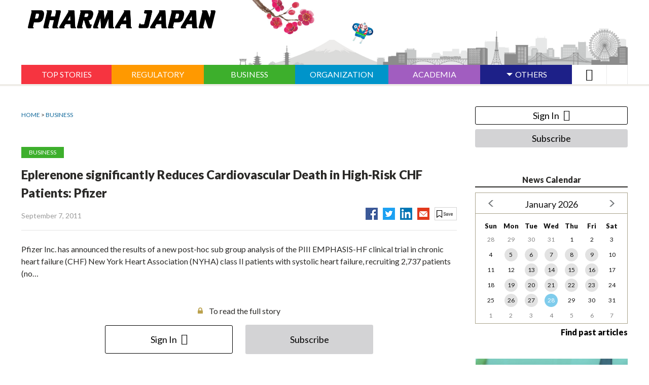

--- FILE ---
content_type: text/html; charset=utf-8
request_url: https://pj.jiho.jp/article/p-1226564088672
body_size: 9715
content:
<!DOCTYPE html>
<html  lang="en" dir="ltr" prefix="og: http://ogp.me/ns# article: http://ogp.me/ns/article# book: http://ogp.me/ns/book# profile: http://ogp.me/ns/profile# video: http://ogp.me/ns/video# product: http://ogp.me/ns/product#">
<head>
 <script src="/sites/all/themes/pharma_japan/php/ga_user_js.php"></script>

 <meta charset="utf-8" />
<link rel="amphtml" href="https://pj.jiho.jp/article/p-1226564088672?amp" />
<link rel="shortcut icon" href="https://pj.jiho.jp/sites/all/themes/pharma_japan/favicon.ico" type="image/vnd.microsoft.icon" />
<meta name="description" content="Pfizer Inc. has announced the results of a new post-hoc sub group analysis of the PIII EMPHASIS-HF c…" />
<meta name="robots" content="index, noodp, noydir" />
<meta name="referrer" content="unsafe-url" />
<link rel="canonical" href="https://pj.jiho.jp/article/p-1226564088672" />
<link rel="shortlink" href="https://pj.jiho.jp/node/216791" />
<meta http-equiv="content-language" content="en" />
<meta property="og:site_name" content="PHARMA JAPAN" />
<meta property="og:type" content="article" />
<meta property="og:url" content="https://pj.jiho.jp/article/p-1226564088672" />
<meta property="og:title" content="Eplerenone significantly Reduces Cardiovascular Death in High-Risk CHF Patients: Pfizer | PHARMA JAPAN" />
<meta property="og:description" content="Pfizer Inc. has announced the results of a new post-hoc sub group analysis of the PIII EMPHASIS-HF c…" />
<meta property="og:image" content="https://pj.jiho.jp/sites/all/themes/pharma_japan/images-source/pharma_japan_logo_ogp.png" />
<meta property="og:locale" content="en_US" />

 <!-- Google Tag Manager -->
<script>(function(w,d,s,l,i){w[l]=w[l]||[];w[l].push({'gtm.start':
new Date().getTime(),event:'gtm.js'});var f=d.getElementsByTagName(s)[0],
j=d.createElement(s),dl=l!='dataLayer'?'&l='+l:'';j.async=true;j.src=
'https://www.googletagmanager.com/gtm.js?id='+i+dl;f.parentNode.insertBefore(j,f);
})(window,document,'script','dataLayer','GTM-TPLZXTZ');</script>
<!-- End Google Tag Manager -->

<link rel="apple-touch-icon" sizes="180x180" href="https://pj.jiho.jp/sites/all/themes/pharma_japan/apple-touch-icon.png">

 

   <meta property="og:article:author" content="じほう" />
 
  <title>Eplerenone significantly Reduces Cardiovascular Death in High-Risk CHF Patients: Pfizer | PHARMA JAPAN</title>

      <meta name="MobileOptimized" content="width">
    <meta name="HandheldFriendly" content="true">
    <meta name="viewport" content="width=device-width">
  
  <link type="text/css" rel="stylesheet" href="https://pj.jiho.jp/sites/default/files/css/css_ISZH07p-kwb4WeRSsCHrTETyVqcASPeCD0PswybjDPQ.css" media="all" />
<link type="text/css" rel="stylesheet" href="https://pj.jiho.jp/sites/default/files/css/css_7LvM-xpIBJ51rDFCcHlObWlx7W8RY4BSoCS0JrF3JAM.css" media="all" />
<link type="text/css" rel="stylesheet" href="https://pj.jiho.jp/sites/default/files/css/css_LKpNMhskbLmaNBMbFHlq63P0XCF3MJGtjqbIw60eCjM.css" media="all" />


  <style>
  @import url("/sites/all/themes/pharma_japan/css/master.css");
  @import url("/sites/all/themes/pharma_japan/css/custom.css");
  @import url("/sites/all/themes/pharma_japan/css/gnav.css");
  @import url("/sites/all/themes/pharma_japan/css/ebook_banner.css");
  @import url("/sites/all/themes/pharma_japan/css/print.css") print;
 </style>
 

 <!--[if IE 9 ]>
 <script src="/sites/all/libraries/pdf.js/web/compatibility.js"></script>
 <script src="/sites/all/libraries/pdf.js/web/polyfill/polyfill.min.js"></script>
 <![endif]-->

 <script src="//ajax.aspnetcdn.com/ajax/jQuery/jquery-1.12.4.min.js"></script>
<script>window.jQuery || document.write("<script src='/sites/all/modules/jquery_update/replace/jquery/1.12/jquery.min.js'>\x3C/script>")</script>
<script src="https://pj.jiho.jp/sites/default/files/js/js_5AdFu5jREV8Rp28BJ4E2Qhd9-MtSXV-kkVP7sy1pmqA.js"></script>
<script src="https://pj.jiho.jp/sites/default/files/js/js_H7q2xORKmR9AN8Qx5spKEIBp7R_wG2apAswJoCUZY7I.js"></script>
<script src="https://pj.jiho.jp/sites/default/files/js/js_A1tX5LIJaJ12AwbsX1jxE9_a-zR9_OH5nHSB_1HL2d4.js"></script>
<script src="https://pj.jiho.jp/sites/default/files/js/js_n433n8cbXKjGtLNCxnLknYGBLO9jZKb-ToXhu-4wjfA.js"></script>
<script>jQuery.extend(Drupal.settings, {"basePath":"\/","pathPrefix":"","ajaxPageState":{"theme":"pharma_japan","theme_token":"iRggs-PjJvdtkegGmkwLQkjh9zYPcecn5MKBLcN2Sjs","js":{"\/\/ajax.aspnetcdn.com\/ajax\/jQuery\/jquery-1.12.4.min.js":1,"0":1,"misc\/jquery-html-prefilter-3.5.0-backport.js":1,"misc\/jquery.once.js":1,"misc\/drupal.js":1,"sites\/all\/modules\/jquery_update\/replace\/ui\/external\/jquery.cookie.js":1,"sites\/all\/modules\/panopoly_magic\/panopoly-magic.js":1,"public:\/\/languages\/ja_HfMe6EjPV-nwqv9e8mVwEGBD32Y15O3FeH2feFOPo0Y.js":1,"sites\/all\/modules\/authcache\/authcache.js":1},"css":{"modules\/system\/system.base.css":1,"modules\/system\/system.menus.css":1,"modules\/system\/system.messages.css":1,"modules\/system\/system.theme.css":1,"sites\/all\/modules\/calendar\/css\/calendar_multiday.css":1,"sites\/all\/modules\/date\/date_api\/date.css":1,"sites\/all\/modules\/date\/date_popup\/themes\/datepicker.1.7.css":1,"modules\/field\/theme\/field.css":1,"modules\/node\/node.css":1,"sites\/all\/modules\/panopoly_magic\/css\/panopoly-magic.css":1,"sites\/all\/modules\/panopoly_magic\/css\/panopoly-modal.css":1,"sites\/all\/modules\/radix_layouts\/radix_layouts.css":1,"modules\/search\/search.css":1,"modules\/user\/user.css":1,"sites\/all\/modules\/views\/css\/views.css":1,"sites\/all\/modules\/ckeditor\/css\/ckeditor.css":1,"profiles\/acquia\/modules\/ctools\/css\/ctools.css":1,"sites\/all\/modules\/panels\/css\/panels.css":1,"sites\/all\/modules\/views_table_highlighter\/views_table_highlighter.css":1,"sites\/all\/modules\/taxonomy_access\/taxonomy_access.css":1,"sites\/all\/modules\/content_type_extras\/css\/content_type_extras.css":1,"modules\/taxonomy\/taxonomy.css":1,"sites\/all\/themes\/pharma_japan\/system.base.css":1,"sites\/all\/themes\/pharma_japan\/system.menus.css":1,"sites\/all\/themes\/pharma_japan\/system.messages.css":1,"sites\/all\/themes\/pharma_japan\/system.theme.css":1,"sites\/all\/themes\/pharma_japan\/comment.css":1,"sites\/all\/themes\/pharma_japan\/node.css":1,"sites\/all\/themes\/pharma_japan\/css\/styles.css":1}},"authcache":{"q":"node\/216791","cp":{"path":"\/","domain":".pj.jiho.jp","secure":false},"cl":1},"CToolsModal":{"modalSize":{"type":"scale","width":".9","height":".9","addWidth":0,"addHeight":0,"contentRight":25,"contentBottom":75},"modalOptions":{"opacity":".55","background-color":"#FFF"},"animationSpeed":"fast","modalTheme":"CToolsModalDialog","throbberTheme":"CToolsModalThrobber"},"panopoly_magic":{"pane_add_preview_mode":"single"},"better_exposed_filters":{"views":{"taxonomy":{"displays":{"faq_term_parents":{"filters":[]}}},"article":{"displays":{"right_correction":{"filters":[]},"right_oshirase":{"filters":[]},"body_anonymous":{"filters":[]},"samegenre_list":{"filters":[]},"main_feature1_item":{"filters":[]}}},"adplanning":{"displays":{"right_top_adplanning":{"filters":[]},"right_bottom_adplanning":{"filters":[]},"header_bgimage":{"filters":[]},"main_feature1":{"filters":[]}}},"ebook":{"displays":{"panel_ebook_open_notuser":{"filters":[]}}},"lexicon":{"displays":{"lexicon_list_right":{"filters":[]}}}}},"currentPath":"node\/216791","currentPathIsAdmin":false});</script>

     <script src="/sites/all/themes/pharma_japan/js/script.js"></script>
    <script src="/sites/all/themes/pharma_japan/js/jquery.rwdImageMaps.min.js"></script>
    <script src="/sites/all/themes/pharma_japan/js/lodash.min.js"></script>
    <script src="/sites/all/themes/pharma_japan/js/jquery.e-calendar.js"></script>
    <script src="/sites/all/themes/pharma_japan/js/custom.js?time=201707241435"></script>
 
    <!--[if IE]>
    <link rel="stylesheet" href="/sites/all/themes/pharma_japan/css/ie.css">
    <![endif]-->
      <!--[if lt IE 9]>
    <script src="/sites/all/themes/zen/js/html5shiv.min.js"></script>
    <![endif]-->
  </head>
<body class="html not-front not-logged-in one-sidebar sidebar-second page-node page-node- page-node-216791 node-type-article i18n-ja section-article is-anonymous-user"  data-nid="216791">

<!-- Google Tag Manager (noscript) -->
<noscript><iframe src="https://www.googletagmanager.com/ns.html?id=GTM-TPLZXTZ"
height="0" width="0" style="display:none;visibility:hidden"></iframe></noscript>
<!-- End Google Tag Manager (noscript) -->
<div class="layout-wrapper">
            <p class="skip-link__wrapper">
            <a href="#main-menu" class="skip-link visually-hidden visually-hidden--focusable" id="skip-link">Jump to navigation</a>
        </p>
            <div class="layout__fluid">
    <div class="header__region region region-header">
    <div class="block block-block  block-block-6 first last odd" id="block-block-6">
      
  <header class="header" role="banner">
    <div class="layout-center">
            <div class="header__inner" style="background-image:url(/sites/default/files/pj/adplanning/2025/12/%E3%82%B9%E3%82%AB%E3%82%A4%E3%83%A9%E3%82%A4%E3%83%B3_%E6%A2%85%E3%81%A8%E5%87%A7_pc.png);">
                  <p class="header__logo"><a href="/" title="ホーム" rel="home"><img src="/sites/all/themes/pharma_japan/logo.png" alt="ホーム" class="header__logo-image" /></a></p>
        </div>
    </div>
    <div class="header__region region region-header">
      <div class="block block-menu-block" role="navigation" id="block-menu-block-1">
        <div class="menu-block-wrapper menu-name-menu-global-navigation parent-mlid-0 menu-level-1">

          <button type="button" class="global-navigation-btn"></button>
          <div id="sp-gnaviSearch">
            <a href="#" class="menu__link active"><span class="inner"><i class="ionicons ion-ios-search-strong"></i></span></a>
            <div class="search-box">
              <form action="/search/result" method="get">
                <input name="keyword" title="Search" type="search"> <input value="GO" type="submit">
              </form>
            </div>
          </div>

          <div class="menu-box-wrapper">
            <div class="menu-box-inner">

              <ul class="menu" id="js-sp-user-area-views2">
                <li class="login-list" id="js-sp-user-area-views1">
                  <!-- sp追加箇所 -->
                </li>
                <li id="menuListsGenre" class="genre js-genre-toggle"><a class="genre-button toggle-button" href="#">ジャンル</a>

                  <ul class="genre-list">
                    <li class="menu__item" id="gnaviTopStories">
                      <a href="/top_stories" class="menu__link"><span class="inner">TOP STORIES</span></a>
                    </li>
                    <li class="menu__item" id="gnaviRegulatory">
                      <a href="/genre/regulatory" class="menu__link"><span class="inner">REGULATORY</span></a>
                    </li>
                    <li class="menu__item" id="gnaviBusiness">
                      <a href="/genre/business" class="menu__link"><span class="inner">BUSINESS</span></a>
                    </li>
                    <li class="menu__item" id="gnaviOrganization">
                      <a href="/genre/organization" class="menu__link"><span class="inner">ORGANIZATION</span></a>
                    </li>
                    <li class="menu__item" id="gnaviAcademia">
                      <a href="/genre/academia" class="menu__link"><span class="inner">ACADEMIA</span></a>
                    </li>

                    <li class="menu__item menu-others menuparent" id="gnaviOthers">
                      <a href="#" class="menu__link menuparent"><span class="inner">OTHERS</span></a>

                      <ul class="is-hidden">
                        <li class="menu__item">
                          <a href="/genre/commentary" class="menu__link"><span class="inner">COMMENTARY</span></a>
                        </li>
                        <li class="menu__item">
                          <a href="/genre/column" class="menu__link"><span class="inner">COLUMN</span></a>
                        </li>
                        <li class="menu__item">
                          <a href="/feature/trends" class="menu__link"><span class="inner">TRENDS</span></a>
                        </li>
                        <li class="menu__item">
                          <a href="/feature" class="menu__link"><span class="inner">FEATURE</span></a>
                        </li>
                        <li class="menu__item">
                          <a href="/feature/interview" class="menu__link"><span class="inner">INTERVIEW</span></a>
                        </li>
                        <li class="menu__item">
                          <a href="/lexicon" class="menu__link"><span class="inner">LEXICON</span></a>
                        </li>
                      </ul>

                    </li>
                    <li class="menu__item" id="gnaviSearch">
                      <a class="menu__link active"><span class="inner"><input value="&#xf4a4;" type="submit"></span></a>
                        <div class="search-box">
                          <form action="/search/result" method="get">
                              <input name="keyword" title="Search" type="search">
                              <input value="GO" type="submit">
                          </form>
                        </div>
                    </li>
                    <li class="menu__item" id="gnaviUserMenu">
                      <a class="menu__link">
                        <span class="inner"><i class="ionicons ion-android-menu" id="gnaviUserMenuIcon"></i></span>
                      </a>
                                            <div class="pane-views-nk-login">
                        <ul class="toggle-menu" id="js-pc-user-area-views2"><!-- pc追加箇所 --></ul>
                      </div>
                    </li>

                  </ul>
                </li>

                                <!-- sp追加箇所 -->
              </ul>
            </div>
          </div>
        </div>
      </div>
    </div><!-- /.region.region-header -->
  </header>
</div>


  </div>
</div>
<div class="layout-center">

  <div class="layout-3col layout-swap">

    <main class="layout-3col__left-content" role="main">
      <div>
                                                  <ul class="action-links"></ul>
                


<div class="topic-path">
    <p><a href="/">HOME</a>   &gt; <a href="/genre/business">BUSINESS</a></p>
</div>

<div class="pane-views-nk-article-details">
    <div class="pane-views-nk-article-details-title-content">

                  <span class="label-genre business"><span class="inner">BUSINESS</span></span>
        
        <h1 class="pane-views-nk-article-details-title">
            Eplerenone significantly Reduces Cardiovascular Death in High-Risk CHF Patients: Pfizer        </h1>
        <div class="pane-views-nk-article-details-title-utility">
            <div class="views-fieldx views-field-changed">
                              <span class="field-content">
  <span class="date-display-single">September 7, 2011</span></span>
            </div>
                        <ul class="pane-views-nk-article-details-title-utility-list">
                <li><a href="http://www.facebook.com/share.php?u=https://pj.jiho.jp/article/p-1226564088672" onclick="window.open(this.href,'FBwindow','width=650,height=450,menubar=no,toolbar=no,scrollbars=yes');return false;" title="Facebookでシェア"><img src="/sites/all/themes/pharma_japan/images-source/ico_fb.png" alt=""></a></li>

                <li><a href="http://twitter.com/intent/tweet?text=Eplerenone significantly Reduces Cardiovascular Death in High-Risk CHF Patients: Pfizer&url=https://pj.jiho.jp/article/p-1226564088672" onClick="window.open(encodeURI(decodeURI(this.href)),'tweetwindow','width=550, height=450, personalbar=0, toolbar=0, scrollbars=1, resizable=1'); return false;"><img src="/sites/all/themes/pharma_japan/images-source/ico_tw.png" alt=""></a></li>
                                                <li><a href="http://www.linkedin.com/shareArticle?mini=true&url=https://pj.jiho.jp/article/p-1226564088672&title=Eplerenone significantly Reduces Cardiovascular Death in High-Risk CHF Patients: Pfizer" onclick="window.open(this.href,'social_window','width=600,height=600,resizable=yes,scrollbars=yes,toolbar=yes');return false;"><img src="/sites/all/themes/pharma_japan/images-source/ico_in.png" alt=""></a></li>
                                <li><a href="mailto:?subject=Eplerenone significantly Reduces Cardiovascular Death in High-Risk CHF Patients: Pfizer&body=Eplerenone significantly Reduces Cardiovascular Death in High-Risk CHF Patients: Pfizer%0d%0a%0d%0ahttps%3A%2F%2Fpj.jiho.jp%2Farticle%2Fp-1226564088672"><img src="/sites/all/themes/pharma_japan/images-source/ico_ml.png" alt=""></a></li>
                <li class="utility">
                    <ul class="pane-views-nk-article-details-title-utility-list">
                                                <li><a href="#modal-01" class="button-ty-02 save js-modal"></a>
                            <!-- ▼モーダル -->
                            <div class="modal-overlay">
                                <div id="modal-01" class="modal">
                                    <div class="modal-innner" style="margin-top: 325px; margin-bottom: 325px;">
                                        <p class="modal-close-btn"><a href="#"><img src="/sites/all/themes/pharma_japan/images-source/ico_14.png" alt="" title=""></a></p>
                                        <p>Only subscribers can save articles.</p>
                                        <ul class="btn-link-list-01">
                                            <li><a href="/user/login/?destination=%2Farticle%2Fp-1226564088672" class="button-ty-03 login"><span class="inner">Sign In</span></a></li>
                                            <li><a href="/pr/index.html#choose-plan" class="button-ty-03 toll" target="_blank"><span class="inner">Subscribe</span></a></li>
                                        </ul>
                                    </div>
                                </div>
                            </div>
                            <!-- モーダル▲ -->
                        </li>
                        
                    </ul>
                </li>
            </ul>
        </div>
    </div>

    <div class="pane-views-nk-article-details-content">
      <div class="article-node">
                    <div class="pane-views-nk-article-details-content-article">
              <div class="article-details-text">
                Pfizer Inc. has announced the results of a new post-hoc sub group analysis of the PIII EMPHASIS-HF clinical trial in chronic heart failure (CHF) New York Heart Association (NYHA) class II patients with systolic heart failure, recruiting 2,737 patients (no…              </div>
            </div>

            <p class="pane-views-nk-article-details-content-text-01 key">To read the full story</p>

            <ul class="btn-link-list-01">
                <li><a href="/user/login/?destination=%2Farticle%2Fp-1226564088672" class="button-ty-03 login"><span class="inner">Sign In</span></a></li>
                <li><a href="/pr/index.html#choose-plan" class="button-ty-03 toll" target="_blank"><span class="inner">Subscribe</span></a></li>
            </ul>

            

            
        
        
      </div>

              <h2 class="article-details-title-01 business">
          <span class="genre">BUSINESS</span>
          <span class="pane__title-link-box"><a href="/genre/business" class="pane__title-link"></a></span>
        </h2>
        <ul class="link-list-01">
          
    
  
  
<li><a href="/article/254645">Otsuka’s Centanafadine Accepted for FDA Review with Priority Tag</a>
  <div class="views-field views-field-changed">
    <span class="field-content">
  <span class="date-display-single">January 28, 2026</span></span>
    <p class="ico-box">
                        
    </p>
  </div>
</li>
  
<li><a href="/article/254639">Sato Enters Smoking Cessation Market via Nicotinell Tie-Up with Dr. Reddy’s</a>
  <div class="views-field views-field-changed">
    <span class="field-content">
  <span class="date-display-single">January 27, 2026</span></span>
    <p class="ico-box">
      <span class="ico ico-image"></span>                   
    </p>
  </div>
</li>
  
<li><a href="/article/254638">Top Court Rejects Samsung Challenge to Patent-Linkage Disclosures in Eylea Biosimilar Case</a>
  <div class="views-field views-field-changed">
    <span class="field-content">
  <span class="date-display-single">January 27, 2026</span></span>
    <p class="ico-box">
                        
    </p>
  </div>
</li>
  
<li><a href="/article/254644">Quviviq, Dayvigo Top 3 Promotion Channels in December: Intage</a>
  <div class="views-field views-field-changed">
    <span class="field-content">
  <span class="date-display-single">January 27, 2026</span></span>
    <p class="ico-box">
      <span class="ico ico-chart"></span>                     <span class="ico ico-doc"></span>
            
    </p>
  </div>
</li>
  
<li><a href="/article/254637">Ajinomoto Builds Presence in ADC CDMO Business with Proprietary Technology</a>
  <div class="views-field views-field-changed">
    <span class="field-content">
  <span class="date-display-single">January 27, 2026</span></span>
    <p class="ico-box">
      <span class="ico ico-image"></span>                   
    </p>
  </div>
</li>



        </ul>
      
          </div>
</div>

<style>
    #js-flag_button1 .is-flag-bottom {
        display: none;
    }
    #js-flag_button2 .is-flag-top {
        display: none;
    }
</style>


<div class="panel-pane pane-views pane-views-nk-special-top-speciallist"  >

    
    
  
      <div class="view view-common-under-special-list">
        <div class="view-content">
        <div class="row views-row">
                
            
            
                                <div class="col-md-6 views-col">
                    <div class="views-field views-field-title">
                        <h2 class="field-content">
                          <a href="/feature/chuikyo-debate-fy2026-drug-pricing-reform">Chuikyo Debate on FY2026 Drug Pricing Reform</a>
                          <span class="pane__title-link-box">
                            <a href="/feature/chuikyo-debate-fy2026-drug-pricing-reform" class="pane__title-link"></a>
                          </span>
                        </h2>
                    </div>
                    
    
  
  
<div class="views-field views-field-body">
    <div class="field-title">
        <a href="/article/254585">
                    Chuikyo OKs New CEA Handling, with Third-Party Verification Ahead        </a>
    </div>
    <div class="field-author">
            </div>
    <div class="field-content-wrapper">
        <div class="views-field views-field-field-toppage-image">
          <div class="field-content special-list-thumbnail">
            
<div class="field-image-toppage">
        <div class="field-items">
                    <div class="field-item even"><a href="/article/254585"><img src="https://pj.jiho.jp/sites/default/files/styles/thumbnail/public/pj/article/2026/01/%E2%97%86%E4%B8%AD%E5%8C%BB%E5%8D%94%E8%B2%BB%E7%94%A8%E5%AF%BE%E5%8A%B9%E6%9E%9C%E8%A9%95%E4%BE%A1%E5%B0%82%E9%96%80%E9%83%A8%E4%BC%9A%EF%BC%9D16%E6%97%A5%E3%80%81%E6%9D%B1%E4%BA%AC%E9%83%BD%E5%86%85.jpg?itok=f3wBffYN" width="180" height="120" alt="" /></a></div>
            </div>
</div>
          </div>
        </div>
        <div class="field-content">
                          <p>
                Japan’s cost-effectiveness assessment (CEA) panel has approved a revised handling policy for the CEA system for FY2026, with the health…              </p>
                    </div>
    </div>
</div>



                </div>
                
            
                            
            
            
                                <div class="col-md-6 views-col">
                    <div class="views-field views-field-title">
                        <h2 class="field-content">
                          <a href="/feature/column">COLUMN</a>
                          <span class="pane__title-link-box">
                            <a href="/feature/column" class="pane__title-link"></a>
                          </span>
                        </h2>
                    </div>
                    
    
  
  
<div class="views-field views-field-body">
    <div class="field-title">
        <a href="/article/254640">
                    AI in Healthcare Hiring: Leveling the Playing Field & Unlocking Human Potential        </a>
    </div>
    <div class="field-author">
                <span>By 
  Philip Carrigan</span>
            </div>
    <div class="field-content-wrapper">
        <div class="views-field views-field-field-toppage-image">
          <div class="field-content special-list-thumbnail">
                      </div>
        </div>
        <div class="field-content">
                          <p>
                The Japanese healthcare sector is experiencing rapid growth, demanding a highly skilled and diverse workforce. However, finding and attracting the best talent in this competitive market presents significant challenges.Enter AI. With the rise of AI-powered tools, healthcare organizations can revolutionize…              </p>
                    </div>
    </div>
</div>



                </div>
                
            
                            
            
            
                                <div class="col-md-6 views-col">
                    <div class="views-field views-field-title">
                        <h2 class="field-content">
                          <a href="/feature/commentary">COMMENTARY</a>
                          <span class="pane__title-link-box">
                            <a href="/feature/commentary" class="pane__title-link"></a>
                          </span>
                        </h2>
                    </div>
                    
    
  
  
<div class="views-field views-field-body">
    <div class="field-title">
        <a href="/article/254509">
                    Wave of “World Firsts” Looms as 47 New Drug Candidates Line Up for 2026        </a>
    </div>
    <div class="field-author">
                <span>By 
  Shinya Sato</span>
            </div>
    <div class="field-content-wrapper">
        <div class="views-field views-field-field-toppage-image">
          <div class="field-content special-list-thumbnail">
            
<div class="field-image-toppage">
        <div class="field-items">
                    <div class="field-item even"><a href="/article/254509"><img src="https://pj.jiho.jp/sites/default/files/styles/thumbnail/public/pj/article/2026/01/top%E3%82%A4%E3%83%A1%E3%83%BC%E3%82%B8.jpg?itok=8q7Om_xl" width="180" height="120" alt="" /></a></div>
            </div>
</div>
          </div>
        </div>
        <div class="field-content">
                          <p>
                As many as 47 new drug candidates are expected to win approval or secure NHI price listing in Japan in…              </p>
                    </div>
    </div>
</div>



                </div>
                
            
                            
            
            
                                <div class="col-md-6 views-col">
                    <div class="views-field views-field-title">
                        <h2 class="field-content">
                          <a href="/feature/drug-approval-reimbursement-2025">Drug Approval & Reimbursement in 2025</a>
                          <span class="pane__title-link-box">
                            <a href="/feature/drug-approval-reimbursement-2025" class="pane__title-link"></a>
                          </span>
                        </h2>
                    </div>
                    
    
  
  
<div class="views-field views-field-body">
    <div class="field-title">
        <a href="/article/254119">
                    Chuikyo OKs Listing of Novartis’ Pluvicto, Peak Sales Outlook at 42.1 Billion Yen        </a>
    </div>
    <div class="field-author">
            </div>
    <div class="field-content-wrapper">
        <div class="views-field views-field-field-toppage-image">
          <div class="field-content special-list-thumbnail">
            
<div class="field-image-toppage">
        <div class="field-items">
                    <div class="field-item even"><a href="/article/254119"><img src="https://pj.jiho.jp/sites/default/files/styles/thumbnail/public/pj/article/2025/11/%E2%97%86%E8%96%AC%E4%BE%A1%E5%8F%8E%E8%BC%89%E3%82%92%E4%BA%86%E6%89%BF%E3%81%97%E3%81%9F%E4%B8%AD%E5%8C%BB%E5%8D%94%EF%BC%9D5%E6%97%A5%E3%80%81%E6%9D%B1%E4%BA%AC%E9%83%BD%E5%86%85.jpg?itok=V5TPQazZ" width="180" height="120" alt="" /></a></div>
            </div>
</div>
          </div>
        </div>
        <div class="field-content">
                          <p>
                Japan’s Central Social Insurance Medical Council (Chuikyo) on November 5 approved the reimbursement listing for a slate of new medicines,…              </p>
                    </div>
    </div>
</div>



                </div>
                
            
                            
            
            
                                <div class="col-md-6 views-col">
                    <div class="views-field views-field-title">
                        <h2 class="field-content">
                          <a href="/feature/chuikyo-debate-year-drug-price-revisions">Chuikyo Debate on Off-Year Drug Price Revisions</a>
                          <span class="pane__title-link-box">
                            <a href="/feature/chuikyo-debate-year-drug-price-revisions" class="pane__title-link"></a>
                          </span>
                        </h2>
                    </div>
                    
    
  
  
<div class="views-field views-field-body">
    <div class="field-title">
        <a href="/article/252627">
                    MHLW Unveils New List Prices for FY2025 Revision; Stelara, Januvia Hit by PMP Return        </a>
    </div>
    <div class="field-author">
                <span>By 
  Ken Yoshino</span>
            </div>
    <div class="field-content-wrapper">
        <div class="views-field views-field-field-toppage-image">
          <div class="field-content special-list-thumbnail">
            
<div class="field-image-toppage">
        <div class="field-items">
                    <div class="field-item even"><a href="/article/252627"><img src="https://pj.jiho.jp/sites/default/files/styles/thumbnail/public/pj/article/2025/03/%E2%97%8F%E5%8E%9A%E5%8A%B4%E7%9C%81%E3%83%BB%E5%B7%A6%E5%81%B4%EF%BC%91_720px_1.jpg?itok=Dvd_OJkT" width="180" height="120" alt="" /></a></div>
            </div>
</div>
          </div>
        </div>
        <div class="field-content">
                          <p>
                The Japanese government on March 7 announced new NHI prices to be applied in the FY2025 drug price revision, revealing…              </p>
                    </div>
    </div>
</div>



                </div>
                
            
                            
            
            
                                <div class="col-md-6 views-col">
                    <div class="views-field views-field-title">
                        <h2 class="field-content">
                          <a href="/feature/discussions-next-pmd-act-amendment">Discussions on Next PMD Act Amendment</a>
                          <span class="pane__title-link-box">
                            <a href="/feature/discussions-next-pmd-act-amendment" class="pane__title-link"></a>
                          </span>
                        </h2>
                    </div>
                    
    
  
  
<div class="views-field views-field-body">
    <div class="field-title">
        <a href="/article/252488">
                    Japan Cabinet Approves Bill to Amend PMD Act        </a>
    </div>
    <div class="field-author">
            </div>
    <div class="field-content-wrapper">
        <div class="views-field views-field-field-toppage-image">
          <div class="field-content special-list-thumbnail">
            
<div class="field-image-toppage">
        <div class="field-items">
                    <div class="field-item even"><a href="/article/252488"><img src="https://pj.jiho.jp/sites/default/files/styles/thumbnail/public/pj/article/2025/02/%E9%A6%96%E7%9B%B8%E5%AE%98%E9%82%B8.JPG?itok=I6otLn1x" width="180" height="120" alt="" /></a></div>
            </div>
</div>
          </div>
        </div>
        <div class="field-content">
                          <p>
                The Japanese government approved a bill to amend the Pharmaceuticals and Medical Devices (PMD) Act at its Cabinet meeting on…              </p>
                    </div>
    </div>
</div>



                </div>
                
            
                            
            
            
                                <div class="col-md-6 views-col">
                    <div class="views-field views-field-title">
                        <h2 class="field-content">
                          <a href="/feature/drug-approval-reimbursement-2024">Drug Approval & Reimbursement in 2024</a>
                          <span class="pane__title-link-box">
                            <a href="/feature/drug-approval-reimbursement-2024" class="pane__title-link"></a>
                          </span>
                        </h2>
                    </div>
                    
    
  
  
<div class="views-field views-field-body">
    <div class="field-title">
        <a href="/article/252278">
                    Japan Approves Zepbound, Qalsody, and Lots More Drugs        </a>
    </div>
    <div class="field-author">
            </div>
    <div class="field-content-wrapper">
        <div class="views-field views-field-field-toppage-image">
          <div class="field-content special-list-thumbnail">
            
<div class="field-image-toppage">
        <div class="field-items">
                    <div class="field-item even"><a href="/article/252278"><img src="https://pj.jiho.jp/sites/default/files/styles/thumbnail/public/pj/article/2024/12/%E2%97%8F%E5%8E%9A%E5%8A%B4%E7%9C%81%E3%83%BB%E5%8F%B3%E5%81%B4%EF%BC%92_720px_2.jpg?itok=x_A4AJtx" width="180" height="120" alt="" /></a></div>
            </div>
</div>
          </div>
        </div>
        <div class="field-content">
                          <p>
                Japan’s health ministry doled out regulatory approvals for a throng of new medicines on December 27 including Eli Lilly’s obesity…              </p>
                    </div>
    </div>
</div>



                </div>
                
            
                            
            
            
                                <div class="col-md-6 views-col">
                    <div class="views-field views-field-title">
                        <h2 class="field-content">
                          <a href="/feature/chuikyo-fy2024-reimbursement-reform">Chuikyo on FY2024 Reimbursement Reform</a>
                          <span class="pane__title-link-box">
                            <a href="/feature/chuikyo-fy2024-reimbursement-reform" class="pane__title-link"></a>
                          </span>
                        </h2>
                    </div>
                    
    
  
  
<div class="views-field views-field-body">
    <div class="field-title">
        <a href="/article/250160">
                    Chuikyo OKs Outline of FY2024 Drug Pricing Reform; No Unprofitability Re-Pricing for 7%-Plus Price Gap        </a>
    </div>
    <div class="field-author">
            </div>
    <div class="field-content-wrapper">
        <div class="views-field views-field-field-toppage-image">
          <div class="field-content special-list-thumbnail">
            
<div class="field-image-toppage">
        <div class="field-items">
                    <div class="field-item even"><a href="/article/250160"><img src="https://pj.jiho.jp/sites/default/files/styles/thumbnail/public/pj/%E2%97%86%E4%B8%AD%E5%8C%BB%E5%8D%94%E7%B7%8F%E4%BC%9A%E3%81%AF24%E5%B9%B4%E5%BA%A6%E8%96%AC%E4%BE%A1%E5%88%B6%E5%BA%A6%E6%94%B9%E9%9D%A9%E3%81%AE%E9%AA%A8%E5%AD%90%E6%A1%88%E3%82%92%E4%BA%86%E6%89%BF%E3%81%97%E3%81%9F.jpg?itok=j3yfnzhp" width="180" height="120" alt="" /></a></div>
            </div>
</div>
          </div>
        </div>
        <div class="field-content">
                          <p>
                Japan’s all-important reimbursement policy panel on December 20 approved an outline of drug pricing reforms for FY2024, which enshrines a…              </p>
                    </div>
    </div>
</div>



                </div>
                
            
                            </div>
        </div>
    </div>






</div>
      </div>
    </main>

    <aside class="layout-3col__right-sidebar" role="complementary">
      
<div class="block block-panels-mini  block-panels-mini-right-column last even" id="block-panels-mini-right-column">

      
  <section class="panel-display panel-1col-clean clearfix mini-panel-right_column" id="mini-panel-right_column">
  <div class="panel-pane pane-block pane-block-29 pane-block"  >
  
  <div class="pane-content">

    <div id="js-pc-user-login"><!-- pc追加箇所 --></div>

    
  </div>

</div>
<div class="panel-pane pane-block pane-block-14 pane-block"  >
    
    <div class="pane-content">
        <div class="side-calendar">
<h2 class="block__title">News Calendar</h2>
<div id="js-side-calendar"></div>
</div>
<script>
    jQuery(function($) {
        $('#js-side-calendar').eCalendar({
            url: '/article/monthly/date/index.json'
        });
    });
</script>    </div>

</div><div class="panel-pane pane-block pane-block-30 pane-block"  >
    
    <div class="pane-content">
        <p><a href="/search/result">Find past articles</a></p>
    </div>

</div><div class="block block-views  block-views-right-ad-block" id="block-views-right-ad-block">
    
    
  
  <div class="view view-right-ad view-id-right_ad view-display-id-block pane-views-nk-special-top-side-banner">
    <div class="view-content">
        <div class="views-row views-row-1 views-row-odd views-row-first views-row-last">

            <div class="views-field views-field-field-ad-image-link">
                <div class="field-content"><div class="item-list">
                        <ul>
                                                        <li class="first last">
                                                                <a id="UA_banner_click_banner_right_top_Send Me Headline" class="UA_banner_click" href="https://pj.jiho.jp/pr/index.html#choose-plan" target="_blank">
  <img src="https://pj.jiho.jp/sites/default/files/pj/adplanning/2018/11/Send%20Me%20Headlines.png" width="300" height="50" alt="" /></a>
                                <script>
                                    dataLayer.push({'event': 'UA_banner_view_banner_right_top_Send Me Headline'});
                                </script>
                            </li>
                                                                                </ul>
                    </div>
                </div>
            </div>
        </div>
    </div>
</div>
  <div class="view view-right-ad view-id-right_ad view-display-id-block pane-views-nk-special-top-side-banner">
    <div class="view-content">
        <div class="views-row views-row-1 views-row-odd views-row-first views-row-last">

            <div class="views-field views-field-field-ad-image-link">
                <div class="field-content"><div class="item-list">
                        <ul>
                                                        <li class="first last">
                                                                <a id="UA_banner_click_banner_right_top_Try 2 weeks for Free !" class="UA_banner_click" href="https://pj.jiho.jp/pr/index.html#choose-plan" target="_blank">
  <img src="https://pj.jiho.jp/sites/default/files/pj/adplanning/2018/12/Try%202%20weeks%20for%20Free%20%21.png" width="300" height="117" alt="" /></a>
                                <script>
                                    dataLayer.push({'event': 'UA_banner_view_banner_right_top_Try 2 weeks for Free !'});
                                </script>
                            </li>
                                                                                </ul>
                    </div>
                </div>
            </div>
        </div>
    </div>
</div>



</div><div class="panel-pane pane-views-panes pane-ebook-panel-ebook-open-notuser pane-ebook-panel-ebook-open"  >
    
    <div class="pane-content">
        
<h2 class="block__title">Read eBook</h2>
<a href="#modal-ebook" class="ebook-open js-modal" tabindex="-1">
<i class="ebook-open-btn"></i>
<span class="ebook-open-img"><img src="https://pj.jiho.jp/sites/default/files/ebook/January%2026%2C%202026%20%20No.png" width="278" height="143" alt=""></span>
</a>
<!-- ▼モーダル -->
<div class="modal-overlay" tabindex="0">
  <div id="modal-ebook" class="modal">
    <div class="modal-innner" style="margin-top: 287px; margin-bottom: 287px;">
      <p class="modal-close-btn"><a href="#"><img src="/sites/all/themes/pharma_japan/images-source/ico_14.png" alt="" title=""></a></p>
      <p>Ebook is available for subscribers only.</p>
      <ul class="btn-link-list-01">
        <li><a href="/user/login/" class="button-ty-03 login"><span class="inner">Sign in</span></a></li>
        <li><a href="/pr/index.html#choose-plan" class="button-ty-03 toll" target="_blank"><span class="inner">Create an account</span></a></li>
      </ul>
    </div>
  </div>
</div>
<!-- モーダル▲ -->
    </div>

</div><div class="panel-pane pane-block pane-block-5 pane-block"  >
    
    <div class="pane-content">
        <div class="block block-statistics  block-statistics-popular even pane-views-nk-special-top-ranking" role="navigation" id="block-statistics-popular">
            <h2 class="block__title">Most Read</h2>
            <div class="ranking-tab js-tab">
                <div>
                    <ul class="ranking-tab-nav">
                        <li><a href="#tab-01">Weekly</a></li>
                        <li><a href="#tab-02">Monthly</a></li>
                    </ul>
                </div>
                <div class="ranking-tab-contentarea">
                    <div class="ranking-tab-content" id="tab-01">

                        <ol class="ranking-list js-analytics-ranking"></ol>
                        <script>
                            (function ($) {

                                //データを取得
                                $.ajax({
                                    type: 'GET',
                                    url: '/php/analytics_ranking_weekly',
                                    dataType: 'html'
                                }).then(
                                    function (data) {
                                        $('.js-analytics-ranking').append(data);
                                    },
                                    function () {
                                        $('.js-analytics-ranking').append('<li>  <p style="padding-left:10px">データを取得できませんでした。</p> </li>');
                                    }
                                );

                            }(jQuery));
                        </script>

                    </div>

                    <div class="ranking-tab-content" id="tab-02">
                        <ol class="ranking-list js-analytics-ranking_monthly"></ol>
                        <script>
                            (function ($) {

                                //データを取得
                                $.ajax({
                                    type: 'GET',
                                    url: '/php/analytics_ranking_monthly',
                                    dataType: 'html'
                                }).then(
                                    function (data) {
                                        $('.js-analytics-ranking_monthly').append( data );
                                    },
                                    function () {
                                        $('.js-analytics-ranking_monthly').append('<li> <p style="padding-left:10px">データを取得できませんでした。</p> </li>');
                                    }
                                );

                            }(jQuery));
                        </script>
                    </div>
                </div><!--/.tab-contentarea-->
            </div><!--/.tab-->
        </div>

    </div>

</div>
<div class="panel-pane pane-views-panes pane-lexicon-lexicon-list-right"  >
    
    <div class="pane-content">
      <a href="/lexicon" class="pane__title-link"><h2 class="block__title">LEXICON<span class="pane__title-link-box"></span></h2></a>

        <ul>
        
    
        <li>
  <a href="/lexicon/251349"><span class="lexicon-item"><span class="lexicon-en">Elective Care Scheme for LLPs</span></span></a></li>

  


        </ul>
    </div>

</div>
</section>

</div>
    </aside>

  </div>
</div>

<div class="layout__fluid ">
    <footer class="footer region region-footer" role="contentinfo">
    <div class="footer-content-wrapper">
    <div class="block block-block  block-block-3 first last odd" id="block-block-3">

      
  <a href="#top" class="back-top-link" id="main-content">Pagetop</a>
 <ul class="footer-block-list">
    <li><a href="/corporateprofile">Corporate Profile</a></li>
    <li><a href="/sitepolicy">Site Policy</a></li>
    <li><a href="/privacypolicy">Privacy Policy</a></li>
    <li><a href="/copyright">Terms of Use</a></li>
    <li><a href="/linkpolicy">Link Policy</a></li>
    <li><a href="/sitemap">Site Map</a></li>
    <li><a href="/inquiry">Inquiry</a></li>
    <li><a href="/faq">FAQ</a></li>
    <li><a href="https://jcm.jiho.jp/management/logout/?mediaCode=248" target="_blank">Account Information</a></li>
   </ul>
 <div class="footer-info">
  <p class="copyright"><small>All documents,images and photographs contained in this site belong to JIHO,Inc.<br>
    Use of these documents, images and photographs is strictly prohibited.<br>Copyright (C) JIHO,Inc.</small></p>
 </div>
</div>
    </div>
  </footer>
</div>




     <script>
        (function ($) {
            $(document).ready(function(e) {
                $('img[usemap]').rwdImageMaps();
            })
        }(jQuery));
    </script>
     </div>



</body>
</html>




--- FILE ---
content_type: text/html; charset=UTF-8
request_url: https://pj.jiho.jp/php/analytics_ranking_weekly
body_size: 733
content:
  
  
                            <li data-flag="published,1,1,1">
          <p class="ranking-num"><img src="/sites/all/themes/pharma_japan/images-source/ranking-list_txt_01.png" alt="1"></p>
          <p class="ranking-txt"><a href="/article/254583">Bosulif, 4 Other Drugs Escape April Re-Pricing as “Spillover” Scrapped; Lixiana, Entresto Brace for Cuts</a></p>
        </li>
              
  
  
  
                            <li data-flag="published,2,1,1">
          <p class="ranking-num"><img src="/sites/all/themes/pharma_japan/images-source/ranking-list_txt_02.png" alt="2"></p>
          <p class="ranking-txt"><a href="/article/254629">Japan Panel OKs AbbVie’s Aquipta, Ipsen’s Sohonos, and Novo’s IcoSema for Approval</a></p>
        </li>
              
  
  
  
                            <li data-flag="published,3,1,1">
          <p class="ranking-num"><img src="/sites/all/themes/pharma_japan/images-source/ranking-list_txt_03.png" alt="3"></p>
          <p class="ranking-txt"><a href="/article/254620">Japan’s 1st Xolair Biosimilar Likely from Celltrion as JAN Is Assigned</a></p>
        </li>
              
  
  
  
                            <li data-flag="published,4,1,1">
          <p class="ranking-num"><img src="/sites/all/themes/pharma_japan/images-source/ranking-list_txt_04.png" alt="4"></p>
          <p class="ranking-txt"><a href="/article/254590">Chuikyo OKs 3.5% Minimum NHI Price Hike, Sets Grace Period for New AG Pricing</a></p>
        </li>
              
  
  
  
                            <li data-flag="published,5,1,1">
          <p class="ranking-num"><img src="/sites/all/themes/pharma_japan/images-source/ranking-list_txt_05.png" alt="5"></p>
          <p class="ranking-txt"><a href="/article/254549">Japan Panel to Review AbbVie’s Aquipta, Ipsen’s Sohonos on January 23</a></p>
        </li>
              
  
  
  
                          
  
  
  
                          
  
  
  
                          
  
  
  
                          
  
  
  
                          
  
  
  
                          
  
  
  
                          
  
  
  
                          
  
  
  
                          
  
  
  
                          
  
  
  
                          
  
  
  
                          
  
  
  
                          
  
  
  
                          
  
  
  
                          
  
  
  
                          
  
  
  
                          
  
  
  
                          
  
  
  
                          
  
  
  
                          
  
  
  
                          
  
  
  
                          
  
  
  
                          
  
  
  
                          
  
  
  
                          
  
  
  
                          
  
  
  
                          
  
  
  
                          
  
  
  
                          
  
  
  
                          
  
  
  
                          
  
  
  
                          
  
  
  
                          
  
  
  
                          
  
  
  
                          
  
  
  
                          
  
  
  
                          
  
  
  
                          
  
  
  
                          
  
  
  
                          
  
  
  
                          
  
  
  
                          
  
  
  
                          
  
  
  
                          
  
  
  
                          
  
  
  
                          
  
  
  
                          
  
  
  
                          
  
  
  
                          
  
  
  
                          
  
  
  
                          
  
  
  
                          
  
  
  
                          
  
  
  
                          
  
  
  
                          
  
  
  
                          
  
  
  
                          
  
  
  
                          
  
  
  
                          
  
  
  
                          
  
  
  
                          
  
  
  
                          
  
  
  
                          
  
  
  
                          
  
  
  
                          
  
  
  
                          
  
  
  
                          
  
  
  
                          
  
  
  
                          
  
  
  
                          
  
  
  
                          
  
  
  
                          
  
  
  
                          
  
  
  
                          
  
  
  
                          
  
  
  
                          
  
  
  
                          
  
  
  
                          
  
  
  
    
  
  
  
    
  
  
  
    
  
  
  
    
  
  
  
                          
  
  
  
                          
  
  
  
                          
  
  
  
                          
  
  
  
                          
  
  
  
                          
  
  
  
                          
  
  
  
                          
  
  
  
    
  
  
  
    
  
  
  
    
  
  
  
    
  
  
  
    
  


--- FILE ---
content_type: text/html; charset=UTF-8
request_url: https://pj.jiho.jp/php/analytics_ranking_monthly
body_size: 692
content:
  
  
                            <li data-flag="published,1,1,1">
          <p class="ranking-num"><img src="/sites/all/themes/pharma_japan/images-source/ranking-list_txt_01.png" alt="1"></p>
          <p class="ranking-txt"><a href="/article/254494">Gist of FY2026 Drug Pricing Reform Outline</a></p>
        </li>
              
  
  
  
                            <li data-flag="published,2,1,1">
          <p class="ranking-num"><img src="/sites/all/themes/pharma_japan/images-source/ranking-list_txt_02.png" alt="2"></p>
          <p class="ranking-txt"><a href="/article/254456">Japan Approves Batch of New Drugs, Subcutaneous Rybrevant Finally Cleared</a></p>
        </li>
              
  
  
  
                            <li data-flag="published,3,1,1">
          <p class="ranking-num"><img src="/sites/all/themes/pharma_japan/images-source/ranking-list_txt_03.png" alt="3"></p>
          <p class="ranking-txt"><a href="/article/254511">Pfizer Japan President Igarashi Takes Helm as PhRMA Japan Chair</a></p>
        </li>
              
  
  
  
                            <li data-flag="published,4,1,1">
          <p class="ranking-num"><img src="/sites/all/themes/pharma_japan/images-source/ranking-list_txt_04.png" alt="4"></p>
          <p class="ranking-txt"><a href="/article/254549">Japan Panel to Review AbbVie’s Aquipta, Ipsen’s Sohonos on January 23</a></p>
        </li>
              
  
  
  
                            <li data-flag="published,5,1,1">
          <p class="ranking-num"><img src="/sites/all/themes/pharma_japan/images-source/ranking-list_txt_05.png" alt="5"></p>
          <p class="ranking-txt"><a href="/article/254509">Wave of “World Firsts” Looms as 47 New Drug Candidates Line Up for 2026</a></p>
        </li>
              
  
  
  
                          
  
  
  
                          
  
  
  
                          
  
  
  
                          
  
  
  
                          
  
  
  
                          
  
  
  
                          
  
  
  
                          
  
  
  
                          
  
  
  
                          
  
  
  
                          
  
  
  
                          
  
  
  
                          
  
  
  
                          
  
  
  
                          
  
  
  
                          
  
  
  
                          
  
  
  
                          
  
  
  
                          
  
  
  
                          
  
  
  
                          
  
  
  
                          
  
  
  
                          
  
  
  
                          
  
  
  
                          
  
  
  
                          
  
  
  
                          
  
  
  
                          
  
  
  
                          
  
  
  
                          
  
  
  
                          
  
  
  
                          
  
  
  
                          
  
  
  
                          
  
  
  
                          
  
  
  
                          
  
  
  
                          
  
  
  
                          
  
  
  
                          
  
  
  
                          
  
  
  
                          
  
  
  
                          
  
  
  
                          
  
  
  
                          
  
  
  
                          
  
  
  
                          
  
  
  
                          
  
  
  
                          
  
  
  
                          
  
  
  
                          
  
  
  
                          
  
  
  
                          
  
  
  
                          
  
  
  
                          
  
  
  
                          
  
  
  
                          
  
  
  
                          
  
  
  
                          
  
  
  
                          
  
  
  
                          
  
  
  
                          
  
  
  
                          
  
  
  
                          
  
  
  
                          
  
  
  
                          
  
  
  
                          
  
  
  
                          
  
  
  
                          
  
  
  
                          
  
  
  
                          
  
  
  
                          
  
  
  
                          
  
  
  
                          
  
  
  
                          
  
  
  
                          
  
  
  
                          
  
  
  
                          
  
  
  
                          
  
  
  
                          
  
  
  
                          
  
  
  
                          
  
  
  
                          
  
  
  
                          
  
  
  
                          
  
  
  
                          
  
  
  
                          
  
  
  
    
  
  
  
                          
  
  
  
                          
  
  
  
                          
  
  
  
                          
  
  
  
                          
  
  
  
                          
  
  
  
                          
  
  
  
                          
  


--- FILE ---
content_type: text/css
request_url: https://pj.jiho.jp/sites/all/themes/pharma_japan/css/print.css
body_size: 980
content:
@charset "UTF-8";

.layout-swap{
display: block;
width: 100%;
}

.pane-views-nk-keyword-top-hotkeyword{
max-width: 100% !important;
}

.pane-views-nk-custom-top-topnews-main,
.pane-views-nk-custom-top-topnews-side{
height: 100% !important;
}


.layout-3col__right-sidebar,
.menu,
.pane__title-link-box,
.pane__title-link,
.menu-close-btn,
.back-top-link,
.footer-block-list,
.topic-path,
.pane-views-nk-custom-top-topnews .item-list > ul,
.pane-views-nk-pr .view-content,
.pane-views-nk-article-details-content .article-details-title-01,
.pane-views-nk-article-details-content .article-details-title-01 + .link-list-01,
.pane-views-nk-article-details-content .button-ty-01.save,
.pane-views-nk-article-details + .pane-views-nk-relation-box,
.article-details-content-tag,
.pane-views-nk-relation-box,
.pane-views-nk-normal-content.scrap-button,
.pane-views-nk-special-top-speciallist,
.pane-views-nk-article-details-title-utility-list,
.search-box,
#sp-search-btn,
.details-author-bottom .image,
.movie-wrap
{
display: none !important;
}

.layout-3col__left-content{
display: block !important;
width: 100% !important;
max-width: 100% !important;
padding: 0;
}

.pane-views-nk-special-top-speciallist .views-col{
float: left;
}

.footer{
padding-top: 0 !important;
    clear: both;
    background: none;
    border-top: 2px solid #ccc;
}

.footer .footer-info{
margin: 0 !important;
}
.footer .footer-info .copyright small {
    color: #666 !important;
}
.footer .screen-logo {
    display: none;
}
.footer .print-logo {
    display: block !important;
}

a[href]:after {
content: "" !important;
}
 
abbr[title]:after {
content: "" !important;
}

.details-caption {
    border: 1px solid #aaa;
    margin-bottom: 10px;
}
.details-author-bottom {
    border: 1px solid #aaa;
}
.details-author-bottom .profile span {
    background: none;
    color: #000;
}
.pane-views-nk-article-details .pane-views-nk-article-details-content .article-node {
    border: none;
    padding-bottom: 0;
    margin-bottom: 0;
}
.pane-views-nk-article-details .article-details-text p,
.field-body figure{
    margin-left: 20px;
    margin-right: 20px;
}
.menu-box-wrapper {
    border: none !important;
}
.header__logo img {
        width: 300px;
}
/* IE印刷用改行防止 */
* {
    page-break-after: avoid\9;
}

--- FILE ---
content_type: application/javascript
request_url: https://pj.jiho.jp/sites/all/themes/pharma_japan/js/script.js
body_size: 5749
content:
/**
 * @file
 * A JavaScript file for the theme.
 *
 * In order for this JavaScript to be loaded on pages, see the instructions in
 * the README.txt next to this file.
 */

// JavaScript should be made compatible with libraries other than jQuery by
// wrapping it with an "anonymous closure". See:
// - https://drupal.org/node/1446420
// - http://www.adequatelygood.com/2010/3/JavaScript-Module-Pattern-In-Depth
(function ($, Drupal, window, document) {

    'use strict';

    // To understand behaviors, see https://drupal.org/node/756722#behaviors
    Drupal.behaviors.my_custom_behavior = {
        attach: function (context, settings) {

            //windowサイズ所得
            // * width
            var windowWidth = function() {
            var w = window.innerWidth ? window.innerWidth : $(window).width;
            return w;
            };

            // * height
            var windowHeight = function() {
            var h = window.innerHeight ? window.innerHeight : $(window).height;
            return h;
            };

            //config
            var tabHeight = 1023;
            var tabWidth = 1024;
            var sp = 768;

            // グローバルメニュー
            $.fn.setNav = function(options) {
                if (!this) {
                    return false;
                }

                var o = $.extend({
                    menu : '.menu-box-wrapper',
                    btn : '.global-navigation-btn',
                    closeBtn : '.menu-close-btn'
                }, options);

                return this.each(function() {
                    var $root = $(this);
                    var $html = $('html');
                    var $header = $root.find('.header');
                    var $menu = $root.find(o.menu);
                    var $btn = $root.find(o.btn);
                    var $closeBtn = $root.find(o.closeBtn);
                    var $search = $root.find('#gnaviSearch');
                    var $searchBox = $search.find('> .search-box');
                    var $genre = $menu.find('#menuListsGenre');
                    var $others = $root.find('#gnaviOthers');
                    var $othersBox = $others.find('ul');
                    var $ebook_link = $root.find('#gnaviEbook');
                    var timer = false;
                    var scrollsize = window.innerWidth - $(window).outerWidth(true);
                    var scrollpos;


                    // console.log(scrollsize);
                    //ボタンをクリックした時の処理
                    $btn.on('click', function() {
                        $header.before($menu);
                        if (!( $root.hasClass('open'))) {
                            scrollpos = $(window).scrollTop();
                            $html.addClass('fixed').css({'top': -scrollpos});
                            $('.layout-wrapper').css('padding-right', scrollsize);
                            //$header.before($menu);
                            $root.append('<div class="layout-wrapper-overlay"></div>');
                            $root.addClass('open');
                            //$menu.animate({ 'left' : '+=80%'}, 'fast');
                        }
                        return false;
                    });

                    //閉じるボタンをクリックした時の処理
                    $closeBtn.on('click', function(e) {
                        e.preventDefault();
                        closeAction();
                    });

                    //オーバーレイをクリックした時の処理
                    $root.on('click', '.layout-wrapper-overlay', function() {
                        closeAction();
                    });

                    function closeAction() {
                        $html.removeClass('fixed').css({'top': 0});
                        window.scrollTo( 0 , scrollpos );
                        $root.removeClass('open');
                        //$menu.animate({ 'left' : '-=80%'}, 'fast');
                        $('.layout-wrapper-overlay').remove();
                        $('.layout-wrapper').css('padding-right', 0);
                    }


                    $(window).on('load', function() {
                      var windowWidthSize = windowWidth();
                      if (windowWidthSize >= sp) {
                        $others.after($search);
                        $menu.prependTo($('.header .menu-block-wrapper'));
                        $root.removeClass('open');
                        $html.removeClass('fixed').css({'top': 0});
                      } else if(windowWidthSize < sp) {
                        $genre.before($search);
                        $search.after($ebook_link);
                      }

                    });

                    // リサイズwidthの変更時のみに検索・その他のボタン位置を変更：
                    var windowWidthSize_pre = windowWidth();
                    $(window).on('resize', function() {

                        if (timer !== false) {
                            clearTimeout(timer);
                        }

                        timer = setTimeout(function() {
                            var windowWidthSize = windowWidth();

                            if ( windowWidthSize_pre != windowWidthSize ) {

                              if (windowWidthSize >= sp) {

                                $others.after($search);
                                $menu.prependTo($('.header .menu-block-wrapper'));
                                $root.removeClass('open');
                                $html.removeClass('fixed').css({'top': 0});

                              } else if(windowWidthSize < sp) {

                                $genre.before($search);
                                $search.after($ebook_link);
                              }

                              windowWidthSize_pre = windowWidth()
                            }

                        }, 200);
                    });


                    //その他のジャンル：
                    $others.on('click', function (e) {
                      e.preventDefault();
                      e.stopPropagation();
                        var windowWidthSize = windowWidth();
                        if (windowWidthSize >= sp) {
                            $search.removeClass('search-open');
                        }


                      if (!$others.hasClass('is-active')) {
                        $others.addClass('is-active');
                      } else {
                        $others.removeClass('is-active');
                      }
                    });
                    $(document).on('click', function() {
                      $others.removeClass('is-active');
                    });
                    $othersBox.on('click', function(e) {
                      e.stopPropagation();
                    });


                  //スクロールした時の処理
                    $(window).on('scroll', function() {
                        var scrollPosition = $(this).scrollTop();
                        if (scrollPosition > 0) {
                            $header.addClass('scroll');
                        } else {
                            $header.removeClass('scroll');
                        }
                    });
                });
            };


            // 高さ揃え
            $.fn.setHeight = function(options) {
                if (!this) {
                    return false;
                }

                var o = $.extend({
                    target : '> *',
                    groupBy : 0,
                    device : ''
                }, options);

                return this.each(function() {
                    var $root = $(this);
                    var $targrt = $(o.target, $root);
                    var groupBy = o.groupBy;
                    var device = o.device;
                    var elmNum = $targrt.length;
                    var lineNum =  Math.ceil(elmNum / groupBy); //行数
                    var thisHeight, rep, i, j, k;
                    var timer = false;

                    $(window).on('load resize', function() {
                        if (timer !== false) {
                            clearTimeout(timer);
                        }
                        timer = setTimeout(function() {
                            var windowWidthSize = windowWidth();

                            if (device === 'tabW' && windowWidthSize >= tabWidth) {
                                adjust();
                            } else if (device === 'tabH' && windowWidthSize >= tabHeight) {
                                adjust();
                            } else if (device === 'all') {
                                adjust();
                            } else {
                                $targrt.css({
                                    'height' : 'auto'
                                });
                            }
                        }, 200);
                    });

                    function adjust() {

                        // 初期化
                        rep = 0;
                        $targrt.css({
                            'height' : ''
                        });


                        if (groupBy === 0) { // 列ごとに高さを変更しない場合の処理
                            for (i = 0; i < elmNum; i++) {
                                thisHeight = $targrt.eq(i).outerHeight();
                                if (thisHeight > rep) {
                                    rep = thisHeight;
                                }
                                $targrt.css({'height' : rep + 'px'});
                            }
                        } else { // 列ごとに高さを変更する場合の処理
                            for (i = 0; i < lineNum; ++i) {
                                //初期化
                                rep = 0;
                                thisHeight = 0;

                                for (j = 0; j < groupBy; j++) {
                                    thisHeight = $targrt.eq((i * groupBy) + j).outerHeight();
                                    if (thisHeight > rep) {
                                        rep = thisHeight;
                                    }
                                }
                                for (k = 0; k < groupBy; k++) {
                                    $targrt.eq((i * groupBy)+k).css({'height' : rep + 'px'});
                                }
                            }
                        }
                    }
                    adjust();
                });
            };

            // タブ
            $.fn.setTabChange = function(options) {
                if (!this) {
                    return false;
                }

                var o = $.extend({
                    nav : '.tab-nav',
                    tabContentArea : '.tab-contentarea',
                    tabContent : '.tab-content',
                    isActive : 'is-active',
                    active : 'active'
                }, options);

                return this.each(function() {
                    var $root = $(this);
                    var $nav = $root.find(o.nav);
                    var $navChild = $nav.children();
                    var $tabContentArea = $root.find(o.tabContentArea);
                    var $tabContent = $tabContentArea.find('>' + o.tabContent);
                    var hash = location.hash;

                    if (hash.match(/^#tab-/)) { // 最初からurlにハッシュがついている時の処理
                        changeClass(hash);

                    } else if ($navChild.hasClass(o.active)) { // .activeを持っているときの処理
                        var $navActive = $nav.find('.' + o.active);
                        var $activeHref = $navActive.find('a').attr('href');

                        changeClass($activeHref);

                    } else { // 最初からハッシュがついていない時の処理
                        $nav.children().eq(0).addClass(o.isActive);
                        $tabContent.eq(0).addClass(o.isActive);
                    }

                    function changeClass(e) {
                        $navChild.removeClass(o.active);
                        $tabContentArea.removeClass(o.isActive);
                        $navChild.find('a[href="' + e + '"]').parent().addClass(o.isActive);
                        $tabContentArea.find(e).addClass(o.isActive);
                    }

                    $navChild.on('click', function(e) {
                        e.preventDefault();

                        var $this = $(this);
                        var id = $this.find('a').attr('href');

                        location.hash = id;
                        $navChild.removeClass(o.isActive);
                        $navChild.find('a[href="' + id + '"]').parents('li').addClass(o.isActive);
                        $tabContent.removeClass(o.isActive);
                        $tabContentArea.find(id).addClass(o.isActive);
                        $this.children().focus();
                    });

                });
            };

            // トグル

            $.fn.setToggle = function(options) {
                if (!this) {
                    return false;
                }

                var o = $.extend({
                    path : '',
                    openImg : 'arrow_14.png',
                    closeImg : 'arrow_13.png',
                    openTxt : '\u3072\u3089\u304f', //ひらく
                    closeTxt : '\u3068\u3058\u308b', //とじる
                    isAccordion : false
                }, options);

                return this.each(function() {
                    var $root = $(this);
                    var $tglLi = $root.find('>li');
                    var $tglButton = $root.find('.toggle-button');
                    var $tglContent = $root.find('.toggle-content');
                    var i, j, k;

                    $tglButton.append('<span class="toggle-img"><img src="' + o.path + o.closeImg + '" alt="' + o.closeTxt + '"></span>');

                    var replaceName = function() {
                        for (i = 0, k = $tglContent.length; i < k; i++) {
                            var target = $tglContent.eq(i).parent().find('.toggle-img > img');
                            var imgPath = target.attr('src');
                            var imgAlt = target.attr('alt');
                            var array = imgPath.split('/');
                            var num = array.length - 1;
                            var newPath, oldPath;

                            if (!$tglContent.eq(i).parent().hasClass('is-active')) {
                                array.splice(num, 1, o.openImg);
                                newPath = array.join('/');
                                target.attr({
                                    src : newPath,
                                    alt : o.openTxt
                                });
                            } else {
                                array.splice(num,1, o.closeImg);
                                oldPath = array.join('/');
                                target.attr({
                                    src : oldPath,
                                    alt : o.closeTxt
                                });
                            }
                        }
                    };

                    replaceName();

                    $tglButton.on('click', function(e) {
                        e.preventDefault();

                        var $li = $(this).closest('li');
                        var $content = $li.find('.toggle-content');

                        if (o.isAccordion === true && $li.hasClass('is-active')) {
                            $tglLi.removeClass('is-active');
                            $li.addClass('is-active');
                        } else if (!$li.hasClass('is-active')) {
                            $li.addClass('is-active');
                        } else {
                            $li.removeClass('is-active');
                        }
                        replaceName();
                    });
                });
            };

            // モーダル

            $.fn.setModal = function(options) {
                if (!this) {
                    return false;
                }

                var o = $.extend({
                    btn : '.js-modal',
                    modalContent : '.modal',
                    modalInner : '.modal-innner',
                    overlay : '.modal-overlay',
                    closeBtn : '.modal-close-btn',
                    modalPopup : '.modal-popup'

                }, options);

                return this.each(function() {
                    var $btn = $(o.btn);
                    var $modalContent = $(o.modalContent);
                    var $modalInner = $(o.modalInner);
                    var $overlay = $(o.overlay);
                    var $closeBtn = $(o.closeBtn);
                    var $modalPopup = $(o.modalPopup);
                    var $tabindex = $('[tabindex]');
                    var $tabindexTarget = $('a, area, input, select, textarea, button, [tabindex], iframe');
                    var i, l, windowHeightSize;

                    for (i = 0, l = $tabindex.length; i < l ; i++) {
                        $tabindex.eq(i).attr('data-tabindex', $tabindex.eq(i).attr('tabindex'));
                    }

                    //モーダルを開く処理
                    $btn.on('click', function(e) {
                        e.preventDefault();
                        var $modal = $($(this).attr('href'));

                        $tabindexTarget.attr('tabindex', '-1');
                        $modal.parent().addClass('is-active').attr('tabindex', '0').focus();
                        $modal.find($tabindexTarget).removeAttr('tabindex');
                        marginCalculation();
                    });

                    //モーダルを閉じる処理
                    $closeBtn.on('click', function(e) {
                        e.preventDefault();
                        closeAction();
                    });
                    $overlay.on('click', function() {
                        closeAction();
                    });
                    $modalInner.on('click', function(e) {
                        e.stopPropagation();
                    });

                    //ポップアップリンク処理
                    $modalPopup.on('click', function (e) {
                        e.preventDefault();
                        modalPopup();
                    });

                    //画面サイズが変わったときに中央表示させる処理
                    var timer = false;

                    $(window).on('resize', function() {
                        if (timer !== false) {
                            clearTimeout(timer);
                        }
                        timer = setTimeout(function() {
                            marginCalculation();
                        }, 200);
                    });

                    function marginCalculation() {
                        windowHeightSize = windowHeight();
                        var modalInnerHeight = $modalInner.height();
                        var modalInnerMargin = (windowHeightSize - modalInnerHeight) / 2;

                        $modalInner.css({
                            'margin-top': modalInnerMargin,
                            'margin-bottom': modalInnerMargin
                        });
                    }

                    function closeAction() {
                        var $oldData = $('[data-tabindex]');

                        $('.modal').parent().removeClass('is-active').removeAttr('tabindex');
                        $tabindexTarget.removeAttr('tabindex');

                        for (var i = 0; i < $oldData.length ; i++) {
                            $oldData.eq(i).attr('tabindex', $oldData.eq(i).attr('data-tabindex'));
                        }
                    }


                    // ポップアップ
                    function modalPopup() {
                        var url = $modalPopup.attr('href');
                        var sw = screen.width;
                        var w = sw * 1.0;
                        var sh = screen.height;
                        var h = sh * 1.0;
                        var n = 'ebook';
                        var param = "width=" + w +
                            ",height=" + h +
                            ",menubar=no" +
                            ",toolbar=no" +
                            ",location=no" +
                            ",status=no" +
                            ",resizable=yes" +
                            ",scrollbars=yes";
                        var popup = window.open(url, n, param);
                        if (popup) {
                            popup.focus();
                        }
                        return false;
                    }

                });
            };


            //位置変更

            $.fn.setChangePosition = function(options) {
                if (!this) {
                    return false;
                }

                var o = $.extend({
                    target : ''
                }, options);

                return this.each(function() {
                    var $root = $(this);
                    var $target = $(o.target);
                    var timer = false;

                    $(window).on('load resize', function() {
                        if (timer !== false) {
                            clearTimeout(timer);
                        }
                        timer = setTimeout(function() {
                            var windowWidthSize = windowWidth();

                            $target.prependTo($('.layout-3col__left-content > article'));
                            if (windowWidthSize >= sp) {
                            } else {
                                $('.pane-views-nk-custom-top-topnews').after($target);
                            }
                        }, 200);
                    });

                });
            };


            // activeクラス付与
            $.fn.setAddActive = function(options) {
                if (!this) {
                    return false;
                }

                var o = $.extend({
                    btn : '',
                    target : '',
                    isActive : 'is-active'
                }, options);

                return this.each(function() {
                    var $root = $(this);
                    var $btn = $root.find(o.btn);
                    var activeClass = o.isActive;

                    $btn.on('click', function(e) {
                        e.preventDefault();
                        var $this = $(this);
                        var $li = $this.parent('li');
                        var $target = $this.find(o.target);

                            if (!$li.hasClass(activeClass)) {
                                $li.addClass(activeClass);
                            } else {
                                $li.removeClass(activeClass);
                            }
                    });
                });
            };

            // all Check
            $.fn.setCheckAll = function(options) {
                if (!this) {
                    return false;
                }

                var o = $.extend({
                    btn: '',
                    target : '',
                }, options);

                return this.each(function() {
                    var $root = $(this);
                    var $btn = $root.find(o.btn);
                    var $target = $root.find(o.target);

                    $btn.on('click', function() {
                        if ($btn.is(':checked')) {
                            $target.prop('checked', true);
                        } else {
                            $target.prop('checked', false);
                        }
                    });
                });
            };

            // 画像切り替え
            $.fn.setChangeImg = function(options) {
                if (!this) {
                    return false;
                }

                var o = $.extend({
                }, options);

                return this.each(function() {
                    var $root = $(this);
                    var timer = false;

                    $(window).on('resize', function() {
                        var windowWidthSize = windowWidth();

                        if (timer !== false) {
                            clearTimeout(timer);
                        }
                        timer = setTimeout(function() {
                            if(windowWidthSize < sp) {
                                $root.attr('src', $root.attr('src').replace('pc', 'sp'));
                            } else{
                                $root.attr('src', $root.attr('src').replace('sp', 'pc'));
                            }
                        }, 200);
                    });
                });
            };

            // カレント
            $.fn.setNavCurrent = function(options) {
                if (!this) {
                    return false;
                }

                var o = $.extend({
                    current : 'is-current'
                }, options);

                return this.each(function() {
                    var $root = $(this);
                    var path = location.pathname.replace('index.html', '');
                    var $a = $root.find('a');
                    var i ,j;

                for ( i=0, j = $a.length; i < j; i++) {
                    var url = $a.eq(i).attr('href');

                    if(path === url) {
                        $a.eq(i).parentsUntil('.js-current', 'li').addClass(o.current);
                    }
                }
                });
            };

            /**
             * 機能実行
             */
            $(function() {
                $('.layout-wrapper').setNav();
                $('.pane-views-nk-special-top-speciallist .views-row').setHeight({
                    target : '.views-col',
                    device : 'tabW',
                    groupBy : 2
                });
                $('.pane-views-nk-custom-top-topnews').setHeight({
                    device : 'tabW',
                    groupBy : 2
                });
                $('body').setHeight({
                    target : '.genre-list-2col',
                    device : 'tabW',
                    groupBy : 2
                });
                $('.js-tab').setTabChange({
                    nav : '.ranking-tab-nav',
                    tabContentArea : '.ranking-tab-contentarea',
                    tabContent : '.ranking-tab-content'
                });
                $('.layout-wrapper').setChangePosition({
                    target : '.pane-views-nk-keyword-top-hotkeyword'
                });
                $('.pane-views-nk-article-details').setAddActive({
                    btn : '.button-ty-02.other',
                    target : '.pane-views-nk-article-details-title-utility-other',
                    isActive : 'is-active'
                });
                $('.js-faq-toggle').setToggle({
                    path : '/sites/all/themes/pharma_japan/images-source/'
                });
                $('.js-login-toggle').setToggle({
                    path : '/sites/all/themes/pharma_japan/images-source/',
                    openImg : 'arrow_09.png',
                    closeImg : 'ico_15.png',
                });
                $('.js-genre-toggle').setToggle({
                    path : '/sites/all/themes/pharma_japan/images-source/',
                    //openImg : 'arrow_11.png',
                    //closeImg : 'arrow_12.png',
                    openImg : 'arrow_11-sp.png',
                    closeImg : 'arrow_12-sp.png',
                });
                $('.js-modal').setModal();
                $('.pane-views-nk-normal-content').setCheckAll({
                    btn : '#all-check',
                    target : '[name="scrap"]'
                });
                $('.pane-views-nk-normal-content').setCheckAll({
                    btn : '#all-check',
                    target : '[name="keyword"]'
                });
                $('.js-changeImg').setChangeImg();
                $('.js-current').setNavCurrent();
            });

          // ebookポップアップ
          $('a.ebook-open.is-popup').on('click', function () {
            var url = $(this).attr('href');

            var sw = screen.width;
            var w = sw * 0.8;
            var sh = screen.height;
            var h = sh * 0.8;
            var n = 'ebook';
            var param = "width=" + w +
              ",height=" + h +
              ",menubar=no" +
              ",toolbar=no" +
              ",location=no" +
              ",status=no" +
              ",resizable=yes" +
              ",scrollbars=yes";

            var popup = window.open(url, n, param);
            if (popup) {
              popup.focus();
            }
            return false;

          });


            //検索box開閉
                $(window).on('load', function() {
                      var windowWidthSize = windowWidth();

                      if (windowWidthSize >= 920) {

                          // PCの処理
                          $('#gnaviSearch .menu__link').click(function () {

                                if ($(this).hasClass("is-active")) {
                                  //class activeがあれば
                                    $(this).removeClass('is-active');
                                    $('#gnaviSearch .search-box').stop(true).slideUp('fast');
                                  } else if (!$(this).hasClass("is-active")) {
                                    $(this).addClass("is-active");
                                    $('#gnaviSearch .search-box').stop(true).slideDown('fast');
                                }

                          });

                      } else if(windowWidthSize >= 768) {

                          // TBの処理
                          $('#gnaviSearch .menu__link'). click(function () {
                               $('#gnaviSearch .search-box').stop(true).slideToggle('fast');
                              $('#gnaviSearch').removeClass('printactive');
                              $(this).toggleClass('printactive');
                          });

                      } else if(windowWidthSize < 768) {

                          // SPの処理
                          $('#sp-gnaviSearch .ion-ios-search-strong'). click(function () {
                              $('#sp-gnaviSearch .search-box').slideToggle('fast');
                              //$('#sp-gnaviSearch').removeClass('printactive');
                              //$(this).toggleClass('printactive');
                          });


                        }
                    });

            //userMenu
            $('#gnaviUserMenu').click(function (e) {
              if (e.target.id === 'gnaviUserMenu') {
                $('.pane-views-nk-login').stop(true).slideToggle('fast');
              }
            });

            $('#gnaviUserMenuIcon').click(function (e) {
              if (e.target.id === 'gnaviUserMenuIcon') {
                $('.pane-views-nk-login').stop(true).slideToggle('fast');
              }
            });



        }
    };
})(jQuery, Drupal, this, this.document);

if (!window.console) {
    window.console = {
        log : function(msg) {
        }
    };
}
